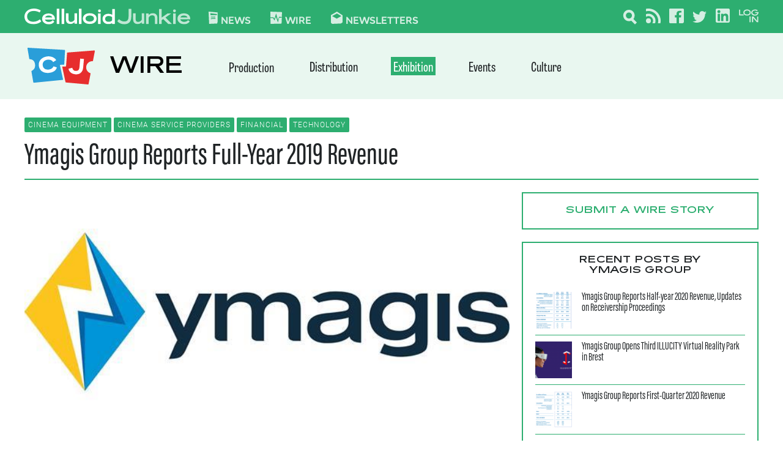

--- FILE ---
content_type: text/html; charset=UTF-8
request_url: https://celluloidjunkie.com/wire/ymagis-group-reports-full-year-2019-revenue/?essb_counter_cache=rebuild
body_size: -45
content:
{"total":1,"facebook":"","twitter":"","linkedin":"","print":"1","mail":"","comments":""}

--- FILE ---
content_type: text/html; charset=utf-8
request_url: https://www.google.com/recaptcha/api2/aframe
body_size: 249
content:
<!DOCTYPE HTML><html><head><meta http-equiv="content-type" content="text/html; charset=UTF-8"></head><body><script nonce="jaw03_USJfeniUYG8GHmpQ">/** Anti-fraud and anti-abuse applications only. See google.com/recaptcha */ try{var clients={'sodar':'https://pagead2.googlesyndication.com/pagead/sodar?'};window.addEventListener("message",function(a){try{if(a.source===window.parent){var b=JSON.parse(a.data);var c=clients[b['id']];if(c){var d=document.createElement('img');d.src=c+b['params']+'&rc='+(localStorage.getItem("rc::a")?sessionStorage.getItem("rc::b"):"");window.document.body.appendChild(d);sessionStorage.setItem("rc::e",parseInt(sessionStorage.getItem("rc::e")||0)+1);localStorage.setItem("rc::h",'1769397063174');}}}catch(b){}});window.parent.postMessage("_grecaptcha_ready", "*");}catch(b){}</script></body></html>